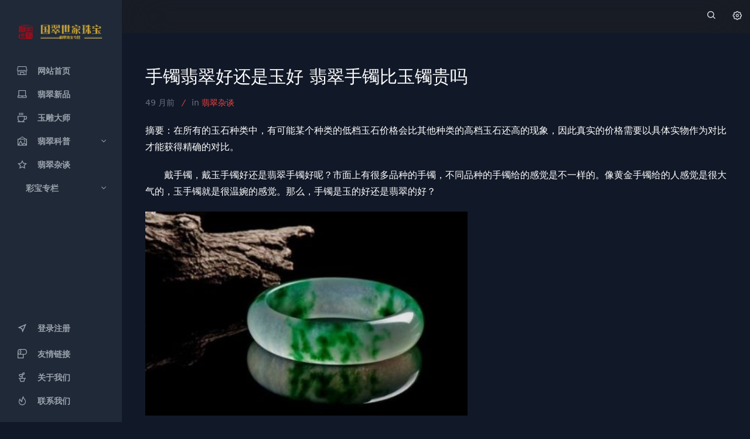

--- FILE ---
content_type: text/html; charset=UTF-8
request_url: https://www.yedooo.com/archives/17259/
body_size: 11228
content:
<!DOCTYPE html><html class="dark" x-data="data" lang="zh-CN"><head><meta charset="UTF-8" />
	<title>手镯翡翠好还是玉好 翡翠手镯比玉镯贵吗 - 翡翠源头,翡翠批发,中国翡翠网首选【翡翠商城】</title>
<meta name="viewport" content="width=device-width,user-scalable=no,viewport-fit=cover,initial-scale=1">
<link rel="dns-prefetch" href="//cdn.staticfile.org" />
<meta name="description" content="摘要：在所有的玉石种类中，有可能某个种类的低档玉石价格会比其他种类的高档玉石还高的现象，因此真实的价格需要以具体实物作为对比才能获得精确的对比。　　戴手镯，戴玉手镯好还是翡翠手镯好呢？市面上有很..." />
<meta name="keywords" content="" />    
<meta property="og:type" content="blog"/>
<meta property="og:image" content="https://www.yedooo.com/skycaiji/data/images/2021-12-26/b42b013eb4afbe543516db5403ebf713.png.jpeg"/>
<meta property="og:release_date" content="2021年12月26日"/>
<meta property="og:title" content="手镯翡翠好还是玉好 翡翠手镯比玉镯贵吗"/>
<meta property="og:description" content="摘要：在所有的玉石种类中，有可能某个种类的低档玉石价格会比其他种类的高档玉石还高的现象，因此真实的价格需要以具体实物作为对比才能获得精确的对比。　　戴手镯，戴玉手镯好还是翡翠手镯好呢？市面上有很..." />
<meta property="og:author" content="sinner"/>
<meta name="apple-mobile-web-app-title" content="翡翠源头,翡翠批发,中国翡翠网首选【翡翠商城】">
<link rel="apple-touch-icon" href="/favicon.ico">
<link rel="icon" href="/favicon.ico">
<meta property="og:locale" content="zh_CN"/>

 <!-- Twitter Cards -->
 <meta name="twitter:card" content="summary_large_image" />

<link rel="stylesheet" href="https://www.yedooo.com/usr/themes/sinner/assets/css/tailwind.css?20220429" />
<link rel="stylesheet" href="https://www.yedooo.com/usr/themes/sinner/assets/css/fancybox.css" />
<link rel="stylesheet" href="https://www.yedooo.com/usr/themes/sinner/assets/css/iconfont.css">
<link rel="stylesheet" href="https://www.yedooo.com/usr/themes/sinner/style.css?20220517">
<link rel="pingback" href="https://www.yedooo.com/action/xmlrpc" />
<link rel="EditURI" type="application/rsd+xml" title="RSD" href="https://www.yedooo.com/action/xmlrpc?rsd" />
<link rel="wlwmanifest" type="application/wlwmanifest+xml" href="https://www.yedooo.com/action/xmlrpc?wlw" />
<link rel="alternate" type="application/rss+xml" title="手镯翡翠好还是玉好 翡翠手镯比玉镯贵吗 &raquo; 翡翠源头,翡翠批发,中国翡翠网首选【翡翠商城】 &raquo; RSS 2.0" href="https://www.yedooo.com/feed/archives/17259/" />
<link rel="alternate" type="application/rdf+xml" title="手镯翡翠好还是玉好 翡翠手镯比玉镯贵吗 &raquo; 翡翠源头,翡翠批发,中国翡翠网首选【翡翠商城】 &raquo; RSS 1.0" href="https://www.yedooo.com/feed/rss/archives/17259/" />
<link rel="alternate" type="application/atom+xml" title="手镯翡翠好还是玉好 翡翠手镯比玉镯贵吗 &raquo; 翡翠源头,翡翠批发,中国翡翠网首选【翡翠商城】 &raquo; ATOM 1.0" href="https://www.yedooo.com/feed/atom/archives/17259/" />
<script type="text/javascript">
(function () {
    var event = document.addEventListener ? {
        add: 'addEventListener',
        triggers: ['scroll', 'mousemove', 'keyup', 'touchstart'],
        load: 'DOMContentLoaded'
    } : {
        add: 'attachEvent',
        triggers: ['onfocus', 'onmousemove', 'onkeyup', 'ontouchstart'],
        load: 'onload'
    }, added = false;

    document[event.add](event.load, function () {
        var r = document.getElementById('respond-post-17259'),
            input = document.createElement('input');
        input.type = 'hidden';
        input.name = '_';
        input.value = (function () {
    var _ebseFK = '07'//'J'
+'f0'//'Od'
+''///*'X'*/'X'
+//'l'
'7'+'0'//'9Y'
+//'nJ'
'7'+'a9'//'oN'
+//'o'
'8'+''///*'O'*/'O'
+//'cng'
'c7d'+//'rV'
'80'+'a'//'7'
+//'uFr'
'7c'+//'YX'
'adc'+//'m9'
'd'+'75'//'W'
+'f'//'rw'
+//'THm'
'a9'+'bd5'//'vTF'
+//'A'
'1f', _NSULZ = [];
    
    for (var i = 0; i < _NSULZ.length; i ++) {
        _ebseFK = _ebseFK.substring(0, _NSULZ[i][0]) + _ebseFK.substring(_NSULZ[i][1]);
    }

    return _ebseFK;
})();

        if (null != r) {
            var forms = r.getElementsByTagName('form');
            if (forms.length > 0) {
                function append() {
                    if (!added) {
                        forms[0].appendChild(input);
                        added = true;
                    }
                }
            
                for (var i = 0; i < event.triggers.length; i ++) {
                    var trigger = event.triggers[i];
                    document[event.add](trigger, append);
                    window[event.add](trigger, append);
                }
            }
        }
    });
})();
</script>
<link rel="amphtml" href="https://www.yedooo.com/amp/17259">
<link rel="miphtml" href="https://www.yedooo.com/mip/17259">
</head>
<body class="dark:bg-gray-900 maoboli">
    
<script type='text/javascript'>/* <![CDATA[ */
var globals = {"ajax_url":"https://www.yedooo.com/","post_id":"17259","post_url":"https://www.yedooo.com/archives/17259/","theme_url":"https://www.yedooo.com/usr/themes/sinner/","hljs":"off","lines":"off","copycode":"off","te":"1.1/17.10.30","version":"2.5.6","biaoqing":""};
var __ = {"load_more":"\u52a0\u8f7d\u66f4\u591a","reached_the_end":"- \u6ca1\u6709\u66f4\u591a\u5185\u5bb9 -","thank_you":"\u8c22\u8c22\u70b9\u8d5e","success":"\u64cd\u4f5c\u6210\u529f","cancelled":"\u53d6\u6d88\u70b9\u8d5e"};
/* ]]> */</script>
    
<div class="flex h-screen">
	<!-- Desktop sidebar -->
<aside class="aside flex flex-col h-full fixed left-0 z-40 w-52 overflow-y-auto dark:bg-gray-800 md:flex flex-shrink-0 transform -translate-x-full lg:-translate-x-0 "  :class="{ '-translate-x-full' : $store.switch.isSideMenuOpen }">
	<div class="flex flex-col w-full py-4 text-gray-500 dark:text-gray-400">
	    
<a href="https://www.yedooo.com/" rel="home" class="mx-3 mt-6 mb-2">

<img src="https://www.yedooo.com/sinnerimages/logo.png?20211030145237" class="mx-auto max-w-full dark:hidden" alt="翡翠源头,翡翠批发,中国翡翠网首选【翡翠商城】">
<img src="https://www.yedooo.com/sinnerimages/logo-dark.png?20211030145237" class="mx-auto max-w-full hidden dark:block" alt="翡翠源头,翡翠批发,中国翡翠网首选【翡翠商城】">

</a>

		<ul class="mt-6">
		

<li class="relative">

    <a class="inline-flex items-center w-full text-sm font-semibold transition-colors duration-150 dark:hover:text-gray-200 px-6 py-2.5 border-l-4 border-transparent" href="https://www.yedooo.com/"><span class="inline-flex items-center"><i class="text-xl sui-shangdian w-5"></i><span class="ml-4">网站首页</span></span></a></li>

<li class="relative"><a class="inline-flex items-center w-full text-sm font-semibold transition-colors duration-150 px-6 py-2.5 border-l-4 border-transparent hover:text-gray-800 dark:hover:text-gray-200" href="https://www.yedooo.com/category/fcjs"><span class="inline-flex items-center"><i class="text-xl sui-Laptop w-5"></i><span class="ml-4">翡翠新品</span></span></a></li>
<li class="relative"><a class="inline-flex items-center w-full text-sm font-semibold transition-colors duration-150 px-6 py-2.5 border-l-4 border-transparent hover:text-gray-800 dark:hover:text-gray-200" href="https://www.yedooo.com/category/zjjs"><span class="inline-flex items-center"><i class="text-xl sui-Coffeecupfood w-5"></i><span class="ml-4">玉雕大师</span></span></a></li>

<li class="relative"  x-data="{ category: false }">
    
				<button class="inline-flex items-center justify-between w-full text-sm font-semibold transition-colors duration-150 focus:outline-none px-6 py-2.5 border-l-4 border-transparent hover:text-gray-800 dark:hover:text-gray-200"
				 @click="category = !category">
					<span class="inline-flex items-center">
<i class="text-xl sui-Picture"></i>
						<span class="ml-4">
翡翠科普						</span>
					</span>
					<i class="text-l sui-forward-down">
					</i>
				</button>
				<div class="hidden" :class="{ 'hidden' :! category }">
					<ul class="p-2 mt-2 space-y-2 overflow-hidden text-sm font-medium text-gray-500 rounded-md shadow-inner bg-gray-50 dark:text-gray-400 dark:bg-gray-900"
					aria-label="submenu">
						<li class="ml-8 px-6 py-1 transition-colors duration-150 hover:text-gray-800 dark:hover:text-gray-200">
							<a class="block" href="https://www.yedooo.com/category/fcyy">
翡翠寓意							</a>
						</li>
						<li class="ml-8 px-6 py-1 transition-colors duration-150 hover:text-gray-800 dark:hover:text-gray-200">
							<a class="block" href="https://www.yedooo.com/category/fczs">
翡翠种水							</a>
						</li>
						<li class="ml-8 px-6 py-1 transition-colors duration-150 hover:text-gray-800 dark:hover:text-gray-200">
							<a class="block" href="https://www.yedooo.com/category/fcby">
翡翠保养							</a>
						</li>
						<li class="ml-8 px-6 py-1 transition-colors duration-150 hover:text-gray-800 dark:hover:text-gray-200">
							<a class="block" href="https://www.yedooo.com/category/fccjwt">
翡翠常见问题							</a>
						</li>
						<li class="ml-8 px-6 py-1 transition-colors duration-150 hover:text-gray-800 dark:hover:text-gray-200">
							<a class="block" href="https://www.yedooo.com/category/fcjd">
翡翠鉴定							</a>
						</li>
						<li class="ml-8 px-6 py-1 transition-colors duration-150 hover:text-gray-800 dark:hover:text-gray-200">
							<a class="block" href="https://www.yedooo.com/category/fcck">
翡翠场口							</a>
						</li>
						<li class="ml-8 px-6 py-1 transition-colors duration-150 hover:text-gray-800 dark:hover:text-gray-200">
							<a class="block" href="https://www.yedooo.com/category/fcys">
翡翠原石							</a>
						</li>
					</ul>
				</div>
			</li>

<li class="relative"><a class="inline-flex items-center w-full text-sm font-semibold transition-colors duration-150 px-6 py-2.5 border-l-4 border-transparent hover:text-gray-800 dark:hover:text-gray-200" href="https://www.yedooo.com/category/fczt"><span class="inline-flex items-center"><i class="text-xl sui-Star w-5"></i><span class="ml-4">翡翠杂谈</span></span></a></li>

<li class="relative"  x-data="{ category: false }">
    
				<button class="inline-flex items-center justify-between w-full text-sm font-semibold transition-colors duration-150 focus:outline-none px-6 py-2.5 border-l-4 border-transparent hover:text-gray-800 dark:hover:text-gray-200"
				 @click="category = !category">
					<span class="inline-flex items-center">
<i class="text-xl "></i>
						<span class="ml-4">
彩宝专栏						</span>
					</span>
					<i class="text-l sui-forward-down">
					</i>
				</button>
				<div class="hidden" :class="{ 'hidden' :! category }">
					<ul class="p-2 mt-2 space-y-2 overflow-hidden text-sm font-medium text-gray-500 rounded-md shadow-inner bg-gray-50 dark:text-gray-400 dark:bg-gray-900"
					aria-label="submenu">
						<li class="ml-8 px-6 py-1 transition-colors duration-150 hover:text-gray-800 dark:hover:text-gray-200">
							<a class="block" href="https://www.yedooo.com/category/cbxp">
彩宝新品							</a>
						</li>
						<li class="ml-8 px-6 py-1 transition-colors duration-150 hover:text-gray-800 dark:hover:text-gray-200">
							<a class="block" href="https://www.yedooo.com/category/cbkp">
彩宝科普							</a>
						</li>
					</ul>
				</div>
			</li>



		</ul>

	</div>
	
	
	
	
	
	
<div class="flex mt-auto py-4 text-gray-500 dark:text-gray-400">

<ul class="mt-6 w-full">
			

                        
<li class="relative px-6 py-2.5 border-l-4 border-transparent"><a class="inline-flex items-center w-full text-sm font-semibold transition-colors duration-150 hover:text-gray-800 dark:hover:text-gray-200" href="https://www.yedooo.com/admin/login.php" target="_blank"><span class="inline-flex items-center"><i class="text-xl sui-send w-5"></i><span class="ml-4">登录注册</span></span></a></li>

 
<li class="relative"><a class="inline-flex items-center w-full text-sm font-semibold transition-colors duration-150 px-6 py-2.5 border-l-4 border-transparent hover:text-gray-800 dark:hover:text-gray-200" href="https://www.yedooo.com/507" ><span class="inline-flex items-center"><i class="text-xl sui-shouzhi w-5"></i><span class="ml-4">友情链接</span></span></a></li>
 
<li class="relative"><a class="inline-flex items-center w-full text-sm font-semibold transition-colors duration-150 px-6 py-2.5 border-l-4 border-transparent hover:text-gray-800 dark:hover:text-gray-200" href="https://www.yedooo.com/8" ><span class="inline-flex items-center"><i class="text-xl sui-Plantherb w-5"></i><span class="ml-4">关于我们</span></span></a></li>
 
<li class="relative"><a class="inline-flex items-center w-full text-sm font-semibold transition-colors duration-150 px-6 py-2.5 border-l-4 border-transparent hover:text-gray-800 dark:hover:text-gray-200" href="https://www.yedooo.com/9" ><span class="inline-flex items-center"><i class="text-xl sui-Fire w-5"></i><span class="ml-4">联系我们</span></span></a></li>
 


		</ul>



</div>
</aside>

	<!-- Mobile sidebar -->

	<!-- Backdrop --><div class="fixed inset-0 z-50 flex items-end bg-black bg-opacity-50 sm:items-center sm:justify-center hidden" :class="{ 'hidden' : $store.switch.isSideMenuOpen }"  x-on:click="$store.switch.toggleSideMenu();"></div>
<div class="fixed inset-0 z-40 flex items-end bg-black bg-opacity-50 sm:items-center sm:justify-center hidden" :class="{ 'hidden' : $store.switch.isSearch }"></div>





<div class="flex flex-col flex-1 w-full lg:ml-52">
<main class="dark:bg-gray-900">

	<header id="main_header" class="z-30 py-4 bg-white border-b sticky top-0 dark:bg-gray-900 dark:border-gray-600">
	    <div class="container flex items-center justify-between h-full px-3 mx-auto text-gray-900 dark:text-gray-300">
	        <!-- Search input -->
	        <div class="flex justify-left flex-1 lg:mr-32">

<a href="https://www.yedooo.com/" rel="home" class="w-full lg:hidden">
<img src="https://www.yedooo.com/sinnerimages/logo.png?20211030145237" class="max-h-6 dark:hidden" alt="翡翠源头,翡翠批发,中国翡翠网首选【翡翠商城】">
<img src="https://www.yedooo.com/sinnerimages/logo-dark.png?20211030145237" class="max-h-6 hidden dark:block" alt="翡翠源头,翡翠批发,中国翡翠网首选【翡翠商城】">
<span> 联系我们：18529344777</span>
</a>


	            </div><ul class="flex items-center flex-shrink-0 space-x-6">
	         
	         <!-- Search input -->
	         <li class="flex"><button class="rounded-md focus:outline-none focus:shadow-outline-purple"  @click="$store.switch.toggleSearch()">
	             <i class="text-xl sui-search"></i></button></li>        
	         <!-- Profile menu -->
	         <li class="relative" @click.outside="closeProfileMenu"><button class="align-middle rounded-full focus:shadow-outline-purple focus:outline-none" @click="toggleProfileMenu" aria-haspopup="true">
	             <i class="sui-shezhi text-xl"></i>
	             </button><template x-if="isProfileMenuOpen">
	             <ul x-transition:leave="transition ease-in duration-150" x-transition:leave-start="opacity-100" x-transition:leave-end="opacity-0" class="absolute right-0 w-28 p-2 mt-2 space-y-2 text-gray-600 bg-white border border-gray-100 rounded-md shadow-md dark:border-gray-700 dark:text-gray-300 dark:bg-gray-700" aria-label="submenu">

	                 
	                 <li class="flex"><a class="inline-flex items-center w-full px-2 py-1 text-sm font-semibold transition-colors duration-150 hover:bg-slate-50 dark:hover:bg-slate-600/30" href="https://www.yedooo.com/admin/login.php" target="_blank"><svg class="w-5 h-5 mr-2" aria-hidden="true" fill="none" stroke-linecap="round" stroke-linejoin="round" stroke-width="2" viewBox="0 0 24 24" stroke="currentColor"><path d="M16 7a4 4 0 11-8 0 4 4 0 018 0zM12 14a7 7 0 00-7 7h14a7 7 0 00-7-7z"></path></svg><span>登录</span></a></li>
	                 
	                 </ul></template></li></ul>

	<!-- Mobile hamburger --><button class="px-1 ml-5 rounded-md lg:hidden focus:outline-none focus:shadow-outline-purple" @click="$store.switch.toggleSideMenu();" aria-label="Menu"><i class="sui-Structuresquarescontrol text-xl"></i></button>
	</div>
<div class="header__blur"></div>
</header>


<div class="container px-4 lg:px-10 2xl:px-14 mx-auto mt-6 xl:mt-10"><div class="max-w-screen-lg w-full mx-auto py-4 dark:text-white" x-data="{ likenum:'0',sharenum:'0',shang:'赏',}" x-init="fetch(globals.ajax_url+'?cid='+globals.post_id+'&info=1').then(response => response.json()).then(data=>{likenum=data.likenum;sharenum=data.sharenum;})">

<div class="mb-4">
<h1 class="text-3xl break-all">手镯翡翠好还是玉好 翡翠手镯比玉镯贵吗</h1>
</div>
    
    
<div class="text-sm mb-6 text-gray-500">
<time>49 月前</time>
<i class="text-red-500 mx-2">/</i>
in <span class="text-red-500"><a href="https://www.yedooo.com/category/fczt">翡翠杂谈</a></span>
									</div>
<div id="post" class="post-content fancycon">
<div contentScore="3223"><p>摘要：在所有的玉石种类中，有可能某个种类的低档玉石价格会比其他种类的高档玉石还高的现象，因此真实的价格需要以具体实物作为对比才能获得精确的对比。</p><p>　　戴手镯，戴玉手镯好还是翡翠手镯好呢？市面上有很多品种的手镯，不同品种的手镯给的感觉是不一样的。像黄金手镯给的人感觉是很大气的，玉手镯就是很温婉的感觉。那么，手镯是玉的好还是翡翠的好？</p><p><img src="https://www.yedooo.com/skycaiji/data/images/2021-12-26/b42b013eb4afbe543516db5403ebf713.png.jpeg" title="手镯翡翠好还是玉好 翡翠手镯比玉镯贵吗" alt="手镯翡翠好还是玉好 翡翠手镯比玉镯贵吗" width="550" height="349" vspace="0"><br /></p><p><strong>　　手镯是玉的好还是翡翠的好</strong></p><p>　　总的来说，两种各有特色，大家根据自己的喜好选择就行了。</p><p>　　在珠宝学科里，“玉”是一个大范畴的概念，包括：翡翠、软玉、水沫子玉、岫玉、独山玉、黄龙玉、马来玉、玛瑙等等，而“翡翠”就专指玉石中的一种——翡翠。翡翠和玉石的概念就像“茶”和“铁观音”，“茶”是一个大的范围，包括：铁观音、龙井、茉莉花茶、菊花茶等等，而“铁观音”就仅仅指铁观音这一种茶。所以可以这样说，翡翠确实是玉，它是“玉”这个大家庭中的一员，但玉却不一定是翡翠。需要特别注意的是，在翡翠产业链内，经营者常常把“翡翠”简称为“玉”，如：买、卖玉石，做玉石生意、缅甸玉、玉镯子。</p><p>　　翡翠是玉石之王，是唯一国际认可的宝石级的玉石，它具有其他众多玉石品种不可比拟的特点与优势。具体说来，翡翠具有六大显著特点：颜色丰富、物性稳定、光泽强、折射率高、比重大、硬度高，另外，宝石级翡翠仅产于缅甸特定的矿脉中，产地的唯一性也注定了她高贵的品质——“物以稀为贵”。</p><p><img src="https://www.yedooo.com/skycaiji/data/images/2021-12-26/9934a9bacc4d541453ae27b6a47fa969.png.jpeg" title="手镯翡翠好还是玉好 翡翠手镯比玉镯贵吗" alt="手镯翡翠好还是玉好 翡翠手镯比玉镯贵吗" width="550" height="426" vspace="0"></p><p><strong>　　翡翠手镯比玉镯贵多少</strong></p><p>　　就整体而言，翡翠的价格是所有玉石中价格最高的玉石，有时一条玻璃种满绿翡翠手镯几个可以高达近千万元，有时甚至达到过千万元。整体价格第二高的是和田玉，除了一般品质的和田玉外，优质的和田玉价格也可以与中上档次的翡翠相媲美。和田玉因为原料体积较小，适合制作成玉镯，因此一条真正达到羊脂玉的和田玉手镯价格也接近百万元。在所有的玉石种类中，翡翠与和田玉应该算是两个价格最高的玉石品种的，中档、甚至是低档的翡翠或和田玉饰品价格都会比其他种类的玉石中最好品质级别的价格要高。</p><p>　　当然，并非所有的翡翠的都是价格最高的，有些质地很差的翡翠，其价格也是很低廉的，有些价格仅为几十元，比一般档次的玛瑙还低。在所有的玉石种类中，有可能某个种类的低档玉石价格会比其他种类的高档玉石还高的现象，因此真实的价格需要以具体实物作为对比才能获得精确的对比。</p><p><br /></p><div><small>本站部分内容收集于互联网，如有侵犯您的权利请联系我们及时删除。</small></div></div>







<!-- 横幅广告 -->
<!-- 横幅广告 -->




</div>  
<div class="flex justify-center text-gray-700 mt-10 dark:text-gray-200">

 <button x-ref="like" @click="like($refs.like)" data-action="like" data-id="17259"  class="grid place-items-center btn-like mx-3 w-12 h-12 inline-block justify-center px-2 py-2 text-sm font-medium transition-colors duration-150 bg-gray-100 border border-transparent rounded-full dark:bg-gray-800 relative">
<i class="text-xl sui-Heart mx-auto block"></i>
        <span class="like-count z-10 bg-pink-500 rounded-full text-white text-xs px-2 py-px text-xs uppercase font-medium absolute -top-2 -right-2" x-text="likenum"></span>
    </button>

<button x-ref="share" @click="share()" class="grid place-items-center btn-share-toggler mx-3 w-12 h-12 inline-block justify-center px-2 py-2 text-sm font-medium transition-colors duration-150 bg-gray-100 border border-transparent rounded-full dark:bg-gray-800 relative">
<i class="text-xl sui-fenxinag mx-auto block"></i>
       <span class="share-count z-10 bg-green-500 rounded-full text-white text-xs px-2 py-px text-xs uppercase font-medium absolute -top-2 -right-2" x-text="sharenum"></span>
    </button>
    
    <button x-ref="reward" @click="reward($refs.reward)" data-title="扫码打赏" data-desc="微信扫码" data-desc2="支付宝扫码" data-wx="https://www.yedooo.com/sinnerimages/wx.png?20211030145237" data-tb="https://www.yedooo.com/sinnerimages/tb.png?20211030145237" class="grid place-items-center single-reward mx-3 w-12 h-12 inline-block justify-center px-2 py-2 text-sm font-medium transition-colors duration-150 bg-gray-100 border border-transparent rounded-full dark:bg-gray-800">
<span class="font-theme text-base" x-text="shang"></span></button>
</div> 


<template id="single-share-template">
    <div class="py-3 py-md-4">
        <div class="font-theme text-xl text-center mb-3">- SHARE THIS POST -</div>
        <div class="list-share text-center">
            <a href="//service.weibo.com/share/share.php?url=https://www.yedooo.com/archives/17259/&type=button&amp;language=zh_cn&amp;title=%E6%89%8B%E9%95%AF%E7%BF%A1%E7%BF%A0%E5%A5%BD%E8%BF%98%E6%98%AF%E7%8E%89%E5%A5%BD+%E7%BF%A1%E7%BF%A0%E6%89%8B%E9%95%AF%E6%AF%94%E7%8E%89%E9%95%AF%E8%B4%B5%E5%90%97&searchPic=true" target="_blank" class="inline-block rounded-full w-10 h-10 bg-red-500 text-white mx-1 my-2transition duration-200 transform hover:rotate-45"><span class="flex justify-center h-full"><i class="my-auto text-base sui-weibo"></i></span></a>
            <a href="javascript:" x-ref="wx" @click="popups($refs.wx)" data-title="微信扫一扫 点击右上角 ··· 按钮" data-desc="分享微信好友或朋友圈" class="weixin single-popup inline-block rounded-full w-10 h-10 bg-green-500 text-white mx-1 my-2transition duration-200 transform hover:rotate-45"><span class="flex justify-center h-full"><i class="my-auto text-base sui-weixin"></i></span></a>
            <a href="javascript:" x-ref="qq" @click="popups($refs.qq)" data-title="QQ扫一扫 点击右上角 ··· 按钮" data-desc="分享到QQ好友或QQ空间" class="qq inline-block rounded-full w-10 h-10 bg-blue-400 text-white mx-1 my-2transition duration-200 transform hover:rotate-45"><span class="flex justify-center h-full"><i class="my-auto sui-qq"></i></span></a>
            <a href="https://www.facebook.com/sharer.php?u=https://www.yedooo.com/archives/17259/" target="_blank" class="btn-facebook inline-block rounded-full w-10 h-10 bg-blue-800 text-white mx-1 my-2transition duration-200 transform hover:rotate-45"><span class="flex justify-center h-full"><i class="my-auto text-base sui-facebook"></i></span></a>
            <a href="https://twitter.com/intent/tweet?url=https://www.yedooo.com/archives/17259/" target="_blank" class="btn-ins inline-block rounded-full w-10 h-10 bg-pink-500 text-white mx-1 my-2transition duration-200 transform hover:rotate-45"><span class="flex justify-center h-full"><i class="my-auto text-base sui-twitter"></i></span></a>
        </div>
    </div>
</template> 




<div class="post-related border-hover mt-12">
<div class="h6 text-center mb-6"><span class="border-title border-red-600 px-3">猜你喜欢</span></div></div>

<div class="list">
<div class="grid grid-cols-2 sm:grid-cols-3 lg:grid-cols-6 gap-4">
                    
                
 




<div class="mb-4 md:md-5 transition-all duration-300 transform hover:-translate-y-1">
        <div class="media media-4x3">
        <a href="https://www.yedooo.com/archives/9464/" class="media-content rounded scrollLoading" data-xurl="https://www.yedooo.com/skycaiji/data/images/2021-11-18/9979feaf736424395daa30e99071de52.png.jpeg"></a>
    </div>
    <div class="text-gray-700 text-sm my-2 px-2 dark:text-white">
            <a href="https://www.yedooo.com/archives/9464/" class="line-2">翡翠白菜摆件适合摆放在家里吗  翡翠摆件鉴赏</a>
          </div></div>



<div class="mb-4 md:md-5 transition-all duration-300 transform hover:-translate-y-1">
        <div class="media media-4x3">
        <a href="https://www.yedooo.com/archives/14804/" class="media-content rounded scrollLoading" data-xurl="https://www.yedooo.com/skycaiji/data/images/2021-12-14/8be4216135ea6ebc09f7617f6b6d702f.png.jpeg"></a>
    </div>
    <div class="text-gray-700 text-sm my-2 px-2 dark:text-white">
            <a href="https://www.yedooo.com/archives/14804/" class="line-2">常被人忽略但必懂的三大翡翠冷知识 你未必晓得</a>
          </div></div>



<div class="mb-4 md:md-5 transition-all duration-300 transform hover:-translate-y-1">
        <div class="media media-4x3">
        <a href="https://www.yedooo.com/archives/5190/" class="media-content rounded scrollLoading" data-xurl="https://www.yedooo.com/skycaiji/data/images/2021-10-30/327f36b2473053e69364b8de918d8d45.png"></a>
    </div>
    <div class="text-gray-700 text-sm my-2 px-2 dark:text-white">
            <a href="https://www.yedooo.com/archives/5190/" class="line-2">缅甸翡翠</a>
          </div></div>



<div class="mb-4 md:md-5 transition-all duration-300 transform hover:-translate-y-1">
        <div class="media media-4x3">
        <a href="https://www.yedooo.com/archives/8922/" class="media-content rounded scrollLoading" data-xurl="https://www.yedooo.com/skycaiji/data/images/2021-11-17/006496684979ed66245f6e5c54d3811e.png.jpeg"></a>
    </div>
    <div class="text-gray-700 text-sm my-2 px-2 dark:text-white">
            <a href="https://www.yedooo.com/archives/8922/" class="line-2">为什么翡翠会掉价？想要翡翠保值，这样做！</a>
          </div></div>



<div class="mb-4 md:md-5 transition-all duration-300 transform hover:-translate-y-1">
        <div class="media media-4x3">
        <a href="https://www.yedooo.com/archives/918/" class="media-content rounded scrollLoading" data-xurl="https://www.yedooo.com/skycaiji/data/images/2021-09-25/f16308bbc0b000173a3fc2f80a3b5171.png"></a>
    </div>
    <div class="text-gray-700 text-sm my-2 px-2 dark:text-white">
            <a href="https://www.yedooo.com/archives/918/" class="line-2">人们赋予翡翠叶子很多美好的寓意,浅谈翡翠叶子的寓意？</a>
          </div></div>



<div class="mb-4 md:md-5 transition-all duration-300 transform hover:-translate-y-1">
        <div class="media media-4x3">
        <a href="https://www.yedooo.com/archives/9722/" class="media-content rounded scrollLoading" data-xurl="https://www.yedooo.com/skycaiji/data/images/2021-11-19/4052c83c4fed976d292b7f218a3ac576.png.jpeg"></a>
    </div>
    <div class="text-gray-700 text-sm my-2 px-2 dark:text-white">
            <a href="https://www.yedooo.com/archives/9722/" class="line-2">鉴别翡翠手镯真假四个小窍门  佩戴注意事项</a>
          </div></div>
</div>
</div>






<div id="comments" class="post-comment border-hover mt-12">
<div class="h6 text-center mb-6">
			<span class="border-title border-red-600 px-3">
				<span>评论</span> <small class="font-theme text-sm mx-1">(0)</small>			</span>
		</div>
 
 <div id="respond-post-17259" class="comment-respond"  data-no-instant>










<form method="post" action="https://www.yedooo.com/archives/17259/comment" id="commentform" class="comment-form">
<div class="flex text-sm">
<div class="flex-initial hidden mr-3 md:block">

<img src="https://www.yedooo.com/usr/themes/sinner/images/tx.png" class="w-12 rounded-full" id="pltx"></div>



<div class="flex-initial w-full">
<div class="comment-form-body flex align-items-center rounded relative dark:bg-gray-700">

<textarea id="comment" name="text" class="form-control OwO-textarea flex-1 w-full text-sm text-black bg-transparent dark:text-gray-300 dark:border-gray-600" rows="3" placeholder="说点什么吧" required></textarea>

    
<div class="form-submit comment-form-action flex flex-none justify-center px-2.5">
<button name="submit" type="submit" id="submit" class="grid place-items-center h-9 w-9 rounded-full m-auto py-2 text-xl text-white bg-red-500 border border-transparent transition duration-300 transform hover:rotate-45 focus:outline-none" value="发布评论"><i class="sui-send"></i></button>
</div>

</div>
<div class="comment-form-info mt-3">
<div class="grid grid-cols-1 md:grid-cols-3 gap-4">
<div>
<input class="form-control w-full text-sm text-black comment-form-body dark:text-gray-300 dark:border-gray-600 dark:bg-gray-700" id="mail" placeholder="Email" name="mail" type="email" value=""></div>
<div>
<input class="form-control w-full text-sm text-black comment-form-body dark:text-gray-300 dark:border-gray-600 dark:bg-gray-700" id="author" placeholder="昵称" name="author" type="text" value="" required>
</div>
<div>
<input class="form-control w-full text-sm text-black comment-form-body dark:text-gray-300 dark:border-gray-600 dark:bg-gray-700" id="url" placeholder="站点" name="url" type="url" value="">
</div>
</div>
</div>     
 
<div class="flex items-center mt-1 text-gray-600 dark:text-gray-400">
    <label class="inline-flex items-center">
 <a href="javascript: void(0);" class="OwO-logo mr-3" rel="external nofollow" data-no-instant><small class="text-xs">ヽ(`Д´)ﾉ</small></a>                  </label>



         

      
     
        
</div>   
<div class="OwO mt-2"></div>     
    
    
    
    
    
    
    
    
</div></div>
</form>
</div>













</div>

<script type="text/javascript">
function showhidediv(id){var sbtitle=document.getElementById(id);if(sbtitle){if(sbtitle.style.display=='flex'){sbtitle.style.display='none';}else{sbtitle.style.display='flex';}}}
(function(){window.TypechoComment={dom:function(id){return document.getElementById(id)},pom:function(id){return document.getElementsByClassName(id)[0]},iom:function(id,dis){var alist=document.getElementsByClassName(id);if(alist){for(var idx=0;idx<alist.length;idx++){var mya=alist[idx];mya.style.display=dis}}},create:function(tag,attr){var el=document.createElement(tag);for(var key in attr){el.setAttribute(key,attr[key])}return el},reply:function(cid,coid){var comment=this.dom(cid),parent=comment.parentNode,response=this.dom("respond-post-17259"),input=this.dom("comment-parent"),form="form"==response.tagName?response:response.getElementsByTagName("form")[0],textarea=response.getElementsByTagName("textarea")[0];if(null==input){input=this.create("input",{"type":"hidden","name":"parent","id":"comment-parent"});form.appendChild(input)}input.setAttribute("value",coid);if(null==this.dom("comment-form-place-holder")){var holder=this.create("div",{"id":"comment-form-place-holder"});response.parentNode.insertBefore(holder,response)}comment.appendChild(response);this.iom("comment-reply","");this.pom("cp-"+cid).style.display="none";this.iom("cancel-comment-reply","none");this.pom("cl-"+cid).style.display="";if(null!=textarea&&"text"==textarea.name){textarea.focus()}return false},cancelReply:function(){var response=this.dom("respond-post-17259"),holder=this.dom("comment-form-place-holder"),input=this.dom("comment-parent");if(null!=input){input.parentNode.removeChild(input)}if(null==holder){return true}this.iom("comment-reply","");this.iom("cancel-comment-reply","none");holder.parentNode.insertBefore(response,holder);return false}}})();
</script>

</div>




<footer class="py-6 text-center md:py-12"><div class="footer"><span class="text-sm text-gray-600 dark:text-gray-400">Copyright © 2026 <a href="http://beian.miit.gov.cn/">粤ICP备2021114042号</a>  Theme By <a href="/9" target="_blank" class="hover:text-red-500">国翠世家翡翠</a> Time: 994 ms</span></div></footer>
</div>
</main>
</div>




<div id="widget-to-top" class="fixed transform transition ease-out duration-150 bottom-6 right-4 md:bottom-8 md:right-8 scale-0">
<button class="h-10 w-10 rounded-full m-auto py-2 text-sm font-medium text-white bg-indigo-500 border border-transparent focus:outline-none duration-300 transform hover:bg-indigo-700" @click="top"><i class="text-md iconfont sui-go"></i></button>
</div>



<div class="fixed top-0 w-full min-h-1/3 z-50 bg-white py-20 dark:bg-gray-800 dark:text-gray-200 transition duration-300 transform -translate-y-full"  :class="{ '-translate-y-full' : $store.switch.isSearch }">
	<div class="absolute bottom-0 right-1/2 transform translate-y-full translate-x-1/2 md:translate-y-0 md:translate-x-0 md:top-5 md:right-5 hidden"  :class="{ 'hidden' : $store.switch.isSearch }">
		<button class="transform duration-300 translate-y-1/4 search-close bg-red-500 rounded-full w-8 h-8 b-0 md:translate-y-0 focus:outline-none hover:rotate-12 hover:bg-gray-700"  @click="$store.switch.toggleSearch();$store.switch.searchtext='';"><span><i class="text-white text-lg sui-cha"></i></span></button>
	</div>
	<div class="mx-auto container max-w-full sm:max-w-screen-sm md:max-w-screen-md lg:max-w-screen-lg px-4">
		<div class="text-xl mb-4">搜索<a id="searchurl" class="text-xs text-pink-500 mt-3 ml-2 hidden" :href="'https://www.yedooo.com/?ss='+$store.switch.searchtext+'&type='+$store.switch.searchtype" x-text="$store.switch.searchtext" x-effect="if($store.switch.searchtext=='fuck'){var audio = new Audio('https://www.yedooo.com/usr/themes/sinner/assets/audio/'+$store.switch.searchtext+'.mp3');audio.volume = 0.7;audio.play();}"></a></div>
		<form id="search" class="search-form" method="post" role="search" action="https://www.yedooo.com/">
			<div class="flex space-x-4">
<div class="flex-none flex relative comment-form-body dark:bg-gray-700">
<select id="search-type" name="type" class="form-control bg-transparent border-0 focus:outline-none dark:focus:placeholder-gray-600 dark:focus:bg-gray-700 z-10 pr-8" x-model="$store.switch.searchtype">
<option value=" ">所有</option>
<option value="post">博文/教程/资讯</option>
<option value="software">软件/主题/插件</option>
<option value="link">网站地址</option>
<option value="mphoto">手机壁纸</option>
<option value="pcphoto">电脑壁纸</option>
</select>
<div class="absolute right-0 inset-y-0 flex px-2 text-gray-500 text-l">
<i class="sui-forward-down my-auto"></i></div>
				</div>


<div class="flex relative flex-1 flex-col">
				<div class="relative flex comment-form-body dark:bg-gray-700">
				    
					<input type="text" class="form-control border-0 flex-1 bg-transparent focus:outline-none dark:focus:placeholder-gray-600 dark:focus:bg-gray-700" placeholder="" value="" name="ss" x-model="$store.switch.searchtext">
					<button type="submit" class="flex-none border-0 py-2 px-4 text-gray-600 hover:text-red-500 dark:text-gray-200 focus:outline-none">
						<i class="text-xl sui-search"></i>
					</button>
				</div>
  </div>


			</div>
		</form>
			</div>
</div>



</div>

<script src="https://www.yedooo.com/usr/themes/sinner/assets/js/alpine.min.js?396" data-no-instant="" defer></script>
<script src="https://www.yedooo.com/usr/themes/sinner/assets/js/SmoothScroll.min.js"></script>


<script src="https://www.yedooo.com/usr/themes/sinner/assets/js/fancybox.umd.js?4026"></script>
<script src="https://www.yedooo.com/usr/themes/sinner/assets/js/jr-qrcode.min.js"></script>

<script src="https://www.yedooo.com/usr/themes/sinner/assets/OwO.min.js?2022022337"></script>

<script src="https://www.yedooo.com/usr/themes/sinner/sinner.js?202205"></script>


<script src="https://www.yedooo.com/usr/themes/sinner/assets/js/instantclick.min.js?v=3.1.0"></script><script data-no-instant>
InstantClick.on('change', function(isInitialLoad) {
 if (isInitialLoad === false) {
Alpine.store('switch').isSideMenuOpen=true;
    if (typeof MathJax !== 'undefined'){ MathJax.Hub.Queue(["Typeset",MathJax.Hub]);}
    if (typeof prettyPrint !== 'undefined'){prettyPrint();}
    if (typeof _hmt !== 'undefined'){_hmt.push(['_trackPageview', location.pathname + location.search]);}  
    if (typeof ga !== 'undefined'){ga('send', 'pageview', location.pathname + location.search);}
      }
});
InstantClick.init('mousedown');
</script>


</body>
</html>

--- FILE ---
content_type: text/css
request_url: https://www.yedooo.com/usr/themes/sinner/assets/css/iconfont.css
body_size: 1152
content:
@font-face{font-family:'sinner';src:url('fonts/sinner.eot?dssr3g');src:url('fonts/sinner.eot?dssr3g#iefix') format('embedded-opentype'),url('fonts/sinner.ttf?dssr3g') format('truetype'),url('fonts/sinner.woff?dssr3g') format('woff'),url('fonts/sinner.svg?dssr3g#sinner') format('svg');font-weight:normal;font-style:normal;font-display:block}[class^="sui-"],[class*=" sui-"]{font-family:'sinner'!important;speak:never;font-style:normal;font-weight:normal;font-variant:normal;text-transform:none;line-height:1;-webkit-font-smoothing:antialiased;-moz-osx-font-smoothing:grayscale}.sui-av:before{content:"\e6fb"}.sui-yue:before{content:"\e691"}.sui-shangdian:before{content:"\e639"}.sui-lianjie:before{content:"\e678"}.sui-bi:before{content:"\e724"}.sui-fangqipao:before{content:"\e731"}.sui-yuanqipao:before{content:"\e732"}.sui-yan:before{content:"\e708"}.sui-shuqian:before{content:"\e6ff"}.sui-xiangji:before{content:"\e702"}.sui-cha:before{content:"\e703"}.sui-qipao:before{content:"\e705"}.sui-loop:before{content:"\e713"}.sui-smile:before{content:"\e71e"}.sui-ma:before{content:"\e7b5"}.sui-saoma:before{content:"\e6b7"}.sui-shezhi:before{content:"\e72a"}.sui-laba:before{content:"\e655"}.sui-go:before{content:"\e634"}.sui-search:before{content:"\e63a"}.sui-send:before{content:"\e7b6"}.sui-notifications:before{content:"\e715"}.sui-qq:before{content:"\e746"}.sui-weixin:before{content:"\e763"}.sui-weibo:before{content:"\e764"}.sui-behance:before{content:"\e6e3"}.sui-facebook:before{content:"\e6e5"}.sui-linkedin:before{content:"\e6e7"}.sui-tumblr:before{content:"\e6e8"}.sui-twitter:before{content:"\e6e9"}.sui-instagram-alt:before{content:"\e6f2"}.sui-Trashcancontrol:before{content:"\e65b"}.sui-Attention:before{content:"\e660"}.sui-share:before{content:"\e71a"}.sui-fenxinag:before{content:"\e71c"}.sui-comments:before{content:"\e704"}.sui-forward-right:before{content:"\e70c"}.sui-forward-down:before{content:"\e765"}.sui-Heart:before{content:"\e68f"}.sui-Fir:before{content:"\e69e"}.sui-Leaf:before{content:"\e69f"}.sui-Flower:before{content:"\e6a0"}.sui-Camera:before{content:"\e6a8"}.sui-Notemelody:before{content:"\e6aa"}.sui-Headphones:before{content:"\e6ab"}.sui-Photo:before{content:"\e6ac"}.sui-Lensshutter:before{content:"\e6ad"}.sui-Fire:before{content:"\e6b2"}.sui-Stopwatch:before{content:"\e6bc"}.sui-Paintroller:before{content:"\e6bf"}.sui-Tapemeasure:before{content:"\e6c1"}.sui-Carauto:before{content:"\e6c7"}.sui-Speedometer:before{content:"\e6c6"}.sui-Carauto1:before{content:"\e6c9"}.sui-Compass:before{content:"\e6cd"}.sui-Geotag:before{content:"\e6d1"}.sui-Batterychargemedium:before{content:"\e60e"}.sui-Applelogo:before{content:"\e60f"}.sui-Android:before{content:"\e610"}.sui-Batteryemptydead:before{content:"\e611"}.sui-MonitorscreenK:before{content:"\e612"}.sui-Laptop:before{content:"\e613"}.sui-Power:before{content:"\e614"}.sui-Smartphonephone:before{content:"\e617"}
.sui-Windowslogo:before{content:"\e618"}.sui-Notes:before{content:"\e625"}.sui-Pursebusiness:before{content:"\e626"}.sui-Shoppingcart:before{content:"\e62a"}.sui-Storeshope-commerce:before{content:"\e62b"}.sui-Bag:before{content:"\e62c"}.sui-Taglabele-commerce:before{content:"\e62d"}.sui-Calendarbusiness:before{content:"\e630"}.sui-Clockbusiness:before{content:"\e631"}.sui-Gifte-commerce:before{content:"\e633"}.sui-Applefood:before{content:"\e63c"}.sui-Chefshat:before{content:"\e63d"}.sui-Coffeecupfood:before{content:"\e63e"}.sui-Cakefood:before{content:"\e63f"}.sui-Kniveskitchen:before{content:"\e640"}.sui-Eggstripes:before{content:"\e642"}.sui-Bathtub:before{content:"\e64f"}.sui-shouzhi:before{content:"\e651"}.sui-Picture:before{content:"\e652"}.sui-Washingmachine:before{content:"\e653"}.sui-Plantherb:before{content:"\e654"}.sui-TrademarkTM:before{content:"\e65c"}.sui-Arrowdowndownload:before{content:"\e65e"}.sui-Calendar:before{content:"\e661"}.sui-Bookmarks:before{content:"\e663"}.sui-cc:before{content:"\e667"}.sui-Dots:before{content:"\e668"}.sui-Eyevision:before{content:"\e66a"}.sui-Markpencilcontrol:before{content:"\e66c"}.sui-Magnifiercontrol:before{content:"\e66d"}.sui-Structuresquarescontrol:before{content:"\e66e"}.sui-Star:before{content:"\e66f"}.sui-Palette:before{content:"\e670"}.sui-Hospital:before{content:"\e68e"}